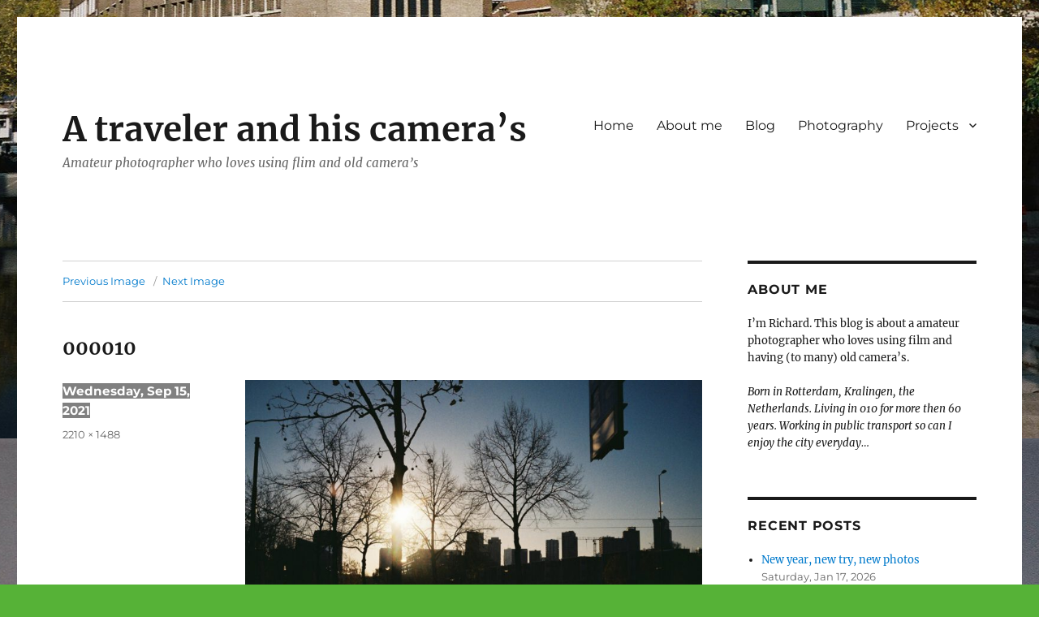

--- FILE ---
content_type: text/html; charset=UTF-8
request_url: https://www.ottodocs.nl/000010-3/
body_size: 9935
content:
<!DOCTYPE html>
<html lang="en" class="no-js">
<head>
	<meta charset="UTF-8">
	<meta name="viewport" content="width=device-width, initial-scale=1.0">
	<link rel="profile" href="https://gmpg.org/xfn/11">
		<script>
(function(html){html.className = html.className.replace(/\bno-js\b/,'js')})(document.documentElement);
//# sourceURL=twentysixteen_javascript_detection
</script>
<title>000010 &#8211; A traveler and his camera&#8217;s</title>
<meta name='robots' content='max-image-preview:large' />
<link rel="alternate" type="application/rss+xml" title="A traveler and his camera&#039;s &raquo; Feed" href="https://www.ottodocs.nl/feed/" />
<link rel="alternate" type="application/rss+xml" title="A traveler and his camera&#039;s &raquo; Comments Feed" href="https://www.ottodocs.nl/comments/feed/" />
<link rel="alternate" type="application/rss+xml" title="A traveler and his camera&#039;s &raquo; 000010 Comments Feed" href="https://www.ottodocs.nl/feed/?attachment_id=491" />
<link rel="alternate" title="oEmbed (JSON)" type="application/json+oembed" href="https://www.ottodocs.nl/wp-json/oembed/1.0/embed?url=https%3A%2F%2Fwww.ottodocs.nl%2F000010-3%2F" />
<link rel="alternate" title="oEmbed (XML)" type="text/xml+oembed" href="https://www.ottodocs.nl/wp-json/oembed/1.0/embed?url=https%3A%2F%2Fwww.ottodocs.nl%2F000010-3%2F&#038;format=xml" />
<style id='wp-img-auto-sizes-contain-inline-css'>
img:is([sizes=auto i],[sizes^="auto," i]){contain-intrinsic-size:3000px 1500px}
/*# sourceURL=wp-img-auto-sizes-contain-inline-css */
</style>
<style id='wp-emoji-styles-inline-css'>

	img.wp-smiley, img.emoji {
		display: inline !important;
		border: none !important;
		box-shadow: none !important;
		height: 1em !important;
		width: 1em !important;
		margin: 0 0.07em !important;
		vertical-align: -0.1em !important;
		background: none !important;
		padding: 0 !important;
	}
/*# sourceURL=wp-emoji-styles-inline-css */
</style>
<style id='wp-block-library-inline-css'>
:root{--wp-block-synced-color:#7a00df;--wp-block-synced-color--rgb:122,0,223;--wp-bound-block-color:var(--wp-block-synced-color);--wp-editor-canvas-background:#ddd;--wp-admin-theme-color:#007cba;--wp-admin-theme-color--rgb:0,124,186;--wp-admin-theme-color-darker-10:#006ba1;--wp-admin-theme-color-darker-10--rgb:0,107,160.5;--wp-admin-theme-color-darker-20:#005a87;--wp-admin-theme-color-darker-20--rgb:0,90,135;--wp-admin-border-width-focus:2px}@media (min-resolution:192dpi){:root{--wp-admin-border-width-focus:1.5px}}.wp-element-button{cursor:pointer}:root .has-very-light-gray-background-color{background-color:#eee}:root .has-very-dark-gray-background-color{background-color:#313131}:root .has-very-light-gray-color{color:#eee}:root .has-very-dark-gray-color{color:#313131}:root .has-vivid-green-cyan-to-vivid-cyan-blue-gradient-background{background:linear-gradient(135deg,#00d084,#0693e3)}:root .has-purple-crush-gradient-background{background:linear-gradient(135deg,#34e2e4,#4721fb 50%,#ab1dfe)}:root .has-hazy-dawn-gradient-background{background:linear-gradient(135deg,#faaca8,#dad0ec)}:root .has-subdued-olive-gradient-background{background:linear-gradient(135deg,#fafae1,#67a671)}:root .has-atomic-cream-gradient-background{background:linear-gradient(135deg,#fdd79a,#004a59)}:root .has-nightshade-gradient-background{background:linear-gradient(135deg,#330968,#31cdcf)}:root .has-midnight-gradient-background{background:linear-gradient(135deg,#020381,#2874fc)}:root{--wp--preset--font-size--normal:16px;--wp--preset--font-size--huge:42px}.has-regular-font-size{font-size:1em}.has-larger-font-size{font-size:2.625em}.has-normal-font-size{font-size:var(--wp--preset--font-size--normal)}.has-huge-font-size{font-size:var(--wp--preset--font-size--huge)}.has-text-align-center{text-align:center}.has-text-align-left{text-align:left}.has-text-align-right{text-align:right}.has-fit-text{white-space:nowrap!important}#end-resizable-editor-section{display:none}.aligncenter{clear:both}.items-justified-left{justify-content:flex-start}.items-justified-center{justify-content:center}.items-justified-right{justify-content:flex-end}.items-justified-space-between{justify-content:space-between}.screen-reader-text{border:0;clip-path:inset(50%);height:1px;margin:-1px;overflow:hidden;padding:0;position:absolute;width:1px;word-wrap:normal!important}.screen-reader-text:focus{background-color:#ddd;clip-path:none;color:#444;display:block;font-size:1em;height:auto;left:5px;line-height:normal;padding:15px 23px 14px;text-decoration:none;top:5px;width:auto;z-index:100000}html :where(.has-border-color){border-style:solid}html :where([style*=border-top-color]){border-top-style:solid}html :where([style*=border-right-color]){border-right-style:solid}html :where([style*=border-bottom-color]){border-bottom-style:solid}html :where([style*=border-left-color]){border-left-style:solid}html :where([style*=border-width]){border-style:solid}html :where([style*=border-top-width]){border-top-style:solid}html :where([style*=border-right-width]){border-right-style:solid}html :where([style*=border-bottom-width]){border-bottom-style:solid}html :where([style*=border-left-width]){border-left-style:solid}html :where(img[class*=wp-image-]){height:auto;max-width:100%}:where(figure){margin:0 0 1em}html :where(.is-position-sticky){--wp-admin--admin-bar--position-offset:var(--wp-admin--admin-bar--height,0px)}@media screen and (max-width:600px){html :where(.is-position-sticky){--wp-admin--admin-bar--position-offset:0px}}

/*# sourceURL=wp-block-library-inline-css */
</style><style id='global-styles-inline-css'>
:root{--wp--preset--aspect-ratio--square: 1;--wp--preset--aspect-ratio--4-3: 4/3;--wp--preset--aspect-ratio--3-4: 3/4;--wp--preset--aspect-ratio--3-2: 3/2;--wp--preset--aspect-ratio--2-3: 2/3;--wp--preset--aspect-ratio--16-9: 16/9;--wp--preset--aspect-ratio--9-16: 9/16;--wp--preset--color--black: #000000;--wp--preset--color--cyan-bluish-gray: #abb8c3;--wp--preset--color--white: #fff;--wp--preset--color--pale-pink: #f78da7;--wp--preset--color--vivid-red: #cf2e2e;--wp--preset--color--luminous-vivid-orange: #ff6900;--wp--preset--color--luminous-vivid-amber: #fcb900;--wp--preset--color--light-green-cyan: #7bdcb5;--wp--preset--color--vivid-green-cyan: #00d084;--wp--preset--color--pale-cyan-blue: #8ed1fc;--wp--preset--color--vivid-cyan-blue: #0693e3;--wp--preset--color--vivid-purple: #9b51e0;--wp--preset--color--dark-gray: #1a1a1a;--wp--preset--color--medium-gray: #686868;--wp--preset--color--light-gray: #e5e5e5;--wp--preset--color--blue-gray: #4d545c;--wp--preset--color--bright-blue: #007acc;--wp--preset--color--light-blue: #9adffd;--wp--preset--color--dark-brown: #402b30;--wp--preset--color--medium-brown: #774e24;--wp--preset--color--dark-red: #640c1f;--wp--preset--color--bright-red: #ff675f;--wp--preset--color--yellow: #ffef8e;--wp--preset--gradient--vivid-cyan-blue-to-vivid-purple: linear-gradient(135deg,rgb(6,147,227) 0%,rgb(155,81,224) 100%);--wp--preset--gradient--light-green-cyan-to-vivid-green-cyan: linear-gradient(135deg,rgb(122,220,180) 0%,rgb(0,208,130) 100%);--wp--preset--gradient--luminous-vivid-amber-to-luminous-vivid-orange: linear-gradient(135deg,rgb(252,185,0) 0%,rgb(255,105,0) 100%);--wp--preset--gradient--luminous-vivid-orange-to-vivid-red: linear-gradient(135deg,rgb(255,105,0) 0%,rgb(207,46,46) 100%);--wp--preset--gradient--very-light-gray-to-cyan-bluish-gray: linear-gradient(135deg,rgb(238,238,238) 0%,rgb(169,184,195) 100%);--wp--preset--gradient--cool-to-warm-spectrum: linear-gradient(135deg,rgb(74,234,220) 0%,rgb(151,120,209) 20%,rgb(207,42,186) 40%,rgb(238,44,130) 60%,rgb(251,105,98) 80%,rgb(254,248,76) 100%);--wp--preset--gradient--blush-light-purple: linear-gradient(135deg,rgb(255,206,236) 0%,rgb(152,150,240) 100%);--wp--preset--gradient--blush-bordeaux: linear-gradient(135deg,rgb(254,205,165) 0%,rgb(254,45,45) 50%,rgb(107,0,62) 100%);--wp--preset--gradient--luminous-dusk: linear-gradient(135deg,rgb(255,203,112) 0%,rgb(199,81,192) 50%,rgb(65,88,208) 100%);--wp--preset--gradient--pale-ocean: linear-gradient(135deg,rgb(255,245,203) 0%,rgb(182,227,212) 50%,rgb(51,167,181) 100%);--wp--preset--gradient--electric-grass: linear-gradient(135deg,rgb(202,248,128) 0%,rgb(113,206,126) 100%);--wp--preset--gradient--midnight: linear-gradient(135deg,rgb(2,3,129) 0%,rgb(40,116,252) 100%);--wp--preset--font-size--small: 13px;--wp--preset--font-size--medium: 20px;--wp--preset--font-size--large: 36px;--wp--preset--font-size--x-large: 42px;--wp--preset--spacing--20: 0.44rem;--wp--preset--spacing--30: 0.67rem;--wp--preset--spacing--40: 1rem;--wp--preset--spacing--50: 1.5rem;--wp--preset--spacing--60: 2.25rem;--wp--preset--spacing--70: 3.38rem;--wp--preset--spacing--80: 5.06rem;--wp--preset--shadow--natural: 6px 6px 9px rgba(0, 0, 0, 0.2);--wp--preset--shadow--deep: 12px 12px 50px rgba(0, 0, 0, 0.4);--wp--preset--shadow--sharp: 6px 6px 0px rgba(0, 0, 0, 0.2);--wp--preset--shadow--outlined: 6px 6px 0px -3px rgb(255, 255, 255), 6px 6px rgb(0, 0, 0);--wp--preset--shadow--crisp: 6px 6px 0px rgb(0, 0, 0);}:where(.is-layout-flex){gap: 0.5em;}:where(.is-layout-grid){gap: 0.5em;}body .is-layout-flex{display: flex;}.is-layout-flex{flex-wrap: wrap;align-items: center;}.is-layout-flex > :is(*, div){margin: 0;}body .is-layout-grid{display: grid;}.is-layout-grid > :is(*, div){margin: 0;}:where(.wp-block-columns.is-layout-flex){gap: 2em;}:where(.wp-block-columns.is-layout-grid){gap: 2em;}:where(.wp-block-post-template.is-layout-flex){gap: 1.25em;}:where(.wp-block-post-template.is-layout-grid){gap: 1.25em;}.has-black-color{color: var(--wp--preset--color--black) !important;}.has-cyan-bluish-gray-color{color: var(--wp--preset--color--cyan-bluish-gray) !important;}.has-white-color{color: var(--wp--preset--color--white) !important;}.has-pale-pink-color{color: var(--wp--preset--color--pale-pink) !important;}.has-vivid-red-color{color: var(--wp--preset--color--vivid-red) !important;}.has-luminous-vivid-orange-color{color: var(--wp--preset--color--luminous-vivid-orange) !important;}.has-luminous-vivid-amber-color{color: var(--wp--preset--color--luminous-vivid-amber) !important;}.has-light-green-cyan-color{color: var(--wp--preset--color--light-green-cyan) !important;}.has-vivid-green-cyan-color{color: var(--wp--preset--color--vivid-green-cyan) !important;}.has-pale-cyan-blue-color{color: var(--wp--preset--color--pale-cyan-blue) !important;}.has-vivid-cyan-blue-color{color: var(--wp--preset--color--vivid-cyan-blue) !important;}.has-vivid-purple-color{color: var(--wp--preset--color--vivid-purple) !important;}.has-black-background-color{background-color: var(--wp--preset--color--black) !important;}.has-cyan-bluish-gray-background-color{background-color: var(--wp--preset--color--cyan-bluish-gray) !important;}.has-white-background-color{background-color: var(--wp--preset--color--white) !important;}.has-pale-pink-background-color{background-color: var(--wp--preset--color--pale-pink) !important;}.has-vivid-red-background-color{background-color: var(--wp--preset--color--vivid-red) !important;}.has-luminous-vivid-orange-background-color{background-color: var(--wp--preset--color--luminous-vivid-orange) !important;}.has-luminous-vivid-amber-background-color{background-color: var(--wp--preset--color--luminous-vivid-amber) !important;}.has-light-green-cyan-background-color{background-color: var(--wp--preset--color--light-green-cyan) !important;}.has-vivid-green-cyan-background-color{background-color: var(--wp--preset--color--vivid-green-cyan) !important;}.has-pale-cyan-blue-background-color{background-color: var(--wp--preset--color--pale-cyan-blue) !important;}.has-vivid-cyan-blue-background-color{background-color: var(--wp--preset--color--vivid-cyan-blue) !important;}.has-vivid-purple-background-color{background-color: var(--wp--preset--color--vivid-purple) !important;}.has-black-border-color{border-color: var(--wp--preset--color--black) !important;}.has-cyan-bluish-gray-border-color{border-color: var(--wp--preset--color--cyan-bluish-gray) !important;}.has-white-border-color{border-color: var(--wp--preset--color--white) !important;}.has-pale-pink-border-color{border-color: var(--wp--preset--color--pale-pink) !important;}.has-vivid-red-border-color{border-color: var(--wp--preset--color--vivid-red) !important;}.has-luminous-vivid-orange-border-color{border-color: var(--wp--preset--color--luminous-vivid-orange) !important;}.has-luminous-vivid-amber-border-color{border-color: var(--wp--preset--color--luminous-vivid-amber) !important;}.has-light-green-cyan-border-color{border-color: var(--wp--preset--color--light-green-cyan) !important;}.has-vivid-green-cyan-border-color{border-color: var(--wp--preset--color--vivid-green-cyan) !important;}.has-pale-cyan-blue-border-color{border-color: var(--wp--preset--color--pale-cyan-blue) !important;}.has-vivid-cyan-blue-border-color{border-color: var(--wp--preset--color--vivid-cyan-blue) !important;}.has-vivid-purple-border-color{border-color: var(--wp--preset--color--vivid-purple) !important;}.has-vivid-cyan-blue-to-vivid-purple-gradient-background{background: var(--wp--preset--gradient--vivid-cyan-blue-to-vivid-purple) !important;}.has-light-green-cyan-to-vivid-green-cyan-gradient-background{background: var(--wp--preset--gradient--light-green-cyan-to-vivid-green-cyan) !important;}.has-luminous-vivid-amber-to-luminous-vivid-orange-gradient-background{background: var(--wp--preset--gradient--luminous-vivid-amber-to-luminous-vivid-orange) !important;}.has-luminous-vivid-orange-to-vivid-red-gradient-background{background: var(--wp--preset--gradient--luminous-vivid-orange-to-vivid-red) !important;}.has-very-light-gray-to-cyan-bluish-gray-gradient-background{background: var(--wp--preset--gradient--very-light-gray-to-cyan-bluish-gray) !important;}.has-cool-to-warm-spectrum-gradient-background{background: var(--wp--preset--gradient--cool-to-warm-spectrum) !important;}.has-blush-light-purple-gradient-background{background: var(--wp--preset--gradient--blush-light-purple) !important;}.has-blush-bordeaux-gradient-background{background: var(--wp--preset--gradient--blush-bordeaux) !important;}.has-luminous-dusk-gradient-background{background: var(--wp--preset--gradient--luminous-dusk) !important;}.has-pale-ocean-gradient-background{background: var(--wp--preset--gradient--pale-ocean) !important;}.has-electric-grass-gradient-background{background: var(--wp--preset--gradient--electric-grass) !important;}.has-midnight-gradient-background{background: var(--wp--preset--gradient--midnight) !important;}.has-small-font-size{font-size: var(--wp--preset--font-size--small) !important;}.has-medium-font-size{font-size: var(--wp--preset--font-size--medium) !important;}.has-large-font-size{font-size: var(--wp--preset--font-size--large) !important;}.has-x-large-font-size{font-size: var(--wp--preset--font-size--x-large) !important;}
/*# sourceURL=global-styles-inline-css */
</style>

<style id='classic-theme-styles-inline-css'>
/*! This file is auto-generated */
.wp-block-button__link{color:#fff;background-color:#32373c;border-radius:9999px;box-shadow:none;text-decoration:none;padding:calc(.667em + 2px) calc(1.333em + 2px);font-size:1.125em}.wp-block-file__button{background:#32373c;color:#fff;text-decoration:none}
/*# sourceURL=/wp-includes/css/classic-themes.min.css */
</style>
<link rel='stylesheet' id='twentysixteen-fonts-css' href='https://www.ottodocs.nl/wp-content/themes/twentysixteen/fonts/merriweather-plus-montserrat-plus-inconsolata.css?ver=20230328' media='all' />
<link rel='stylesheet' id='genericons-css' href='https://www.ottodocs.nl/wp-content/themes/twentysixteen/genericons/genericons.css?ver=20251101' media='all' />
<link rel='stylesheet' id='twentysixteen-style-css' href='https://www.ottodocs.nl/wp-content/themes/twentysixteen/style.css?ver=20251202' media='all' />
<link rel='stylesheet' id='twentysixteen-block-style-css' href='https://www.ottodocs.nl/wp-content/themes/twentysixteen/css/blocks.css?ver=20240817' media='all' />
<link rel='stylesheet' id='slb_core-css' href='https://www.ottodocs.nl/wp-content/plugins/simple-lightbox/client/css/app.css?ver=2.9.4' media='all' />
<script src="https://www.ottodocs.nl/wp-includes/js/jquery/jquery.min.js?ver=3.7.1" id="jquery-core-js"></script>
<script src="https://www.ottodocs.nl/wp-includes/js/jquery/jquery-migrate.min.js?ver=3.4.1" id="jquery-migrate-js"></script>
<script src="https://www.ottodocs.nl/wp-content/themes/twentysixteen/js/keyboard-image-navigation.js?ver=20170530" id="twentysixteen-keyboard-image-navigation-js"></script>
<script id="twentysixteen-script-js-extra">
var screenReaderText = {"expand":"expand child menu","collapse":"collapse child menu"};
//# sourceURL=twentysixteen-script-js-extra
</script>
<script src="https://www.ottodocs.nl/wp-content/themes/twentysixteen/js/functions.js?ver=20230629" id="twentysixteen-script-js" defer data-wp-strategy="defer"></script>
<link rel="https://api.w.org/" href="https://www.ottodocs.nl/wp-json/" /><link rel="alternate" title="JSON" type="application/json" href="https://www.ottodocs.nl/wp-json/wp/v2/media/491" /><link rel="EditURI" type="application/rsd+xml" title="RSD" href="https://www.ottodocs.nl/xmlrpc.php?rsd" />
<meta name="generator" content="WordPress 6.9" />
<link rel="canonical" href="https://www.ottodocs.nl/000010-3/" />
<link rel='shortlink' href='https://www.ottodocs.nl/?p=491' />
<style id="custom-background-css">
body.custom-background { background-color: #56b237; background-image: url("https://www.ottodocs.nl/wp-content/uploads/2019/11/maastricht-rotterdam.jpg"); background-position: center center; background-size: auto; background-repeat: repeat; background-attachment: scroll; }
</style>
	<link rel="icon" href="https://www.ottodocs.nl/wp-content/uploads/2021/05/cropped-20200530_193431978_iOS-scaled-1-32x32.jpg" sizes="32x32" />
<link rel="icon" href="https://www.ottodocs.nl/wp-content/uploads/2021/05/cropped-20200530_193431978_iOS-scaled-1-192x192.jpg" sizes="192x192" />
<link rel="apple-touch-icon" href="https://www.ottodocs.nl/wp-content/uploads/2021/05/cropped-20200530_193431978_iOS-scaled-1-180x180.jpg" />
<meta name="msapplication-TileImage" content="https://www.ottodocs.nl/wp-content/uploads/2021/05/cropped-20200530_193431978_iOS-scaled-1-270x270.jpg" />
		<style id="wp-custom-css">
			.entry-title {
	font-family: Merriweather, Georgia, serif;
	font-size: 20px;
	font-size: 1.50rem;
	font-weight: 700;
	line-height: 1.25;
	margin-bottom: 1em;
}

.entry-date {
	font-size: 13px;
	font-size: 0.95rem;
	font-weight: 700;
	color: white;
	background-color: grey;
}

.site-title {
	font-size: 42px;
	font-family: Merriweather, Georgia, serif;
}

.site-description {
	font-size: 15px;
	font-style: oblique;
}

.entry-content {
	font-size: 15px;
}

.textwidget {
	font-size: 13px;
}		</style>
		</head>

<body class="attachment wp-singular attachment-template-default single single-attachment postid-491 attachmentid-491 attachment-jpeg custom-background wp-embed-responsive wp-theme-twentysixteen custom-background-image">
<div id="page" class="site">
	<div class="site-inner">
		<a class="skip-link screen-reader-text" href="#content">
			Skip to content		</a>

		<header id="masthead" class="site-header">
			<div class="site-header-main">
				<div class="site-branding">
											<p class="site-title"><a href="https://www.ottodocs.nl/" rel="home" >A traveler and his camera&#8217;s</a></p>
												<p class="site-description">Amateur photographer who loves using flim and old camera&#8217;s</p>
									</div><!-- .site-branding -->

									<button id="menu-toggle" class="menu-toggle">Menu</button>

					<div id="site-header-menu" class="site-header-menu">
													<nav id="site-navigation" class="main-navigation" aria-label="Primary Menu">
								<div class="menu-hoofdmenu-container"><ul id="menu-hoofdmenu" class="primary-menu"><li id="menu-item-91" class="menu-item menu-item-type-custom menu-item-object-custom menu-item-home menu-item-91"><a href="http://www.ottodocs.nl/">Home</a></li>
<li id="menu-item-716" class="menu-item menu-item-type-post_type menu-item-object-page menu-item-716"><a href="https://www.ottodocs.nl/about/">About me</a></li>
<li id="menu-item-685" class="menu-item menu-item-type-taxonomy menu-item-object-category menu-item-685"><a href="https://www.ottodocs.nl/category/blog/">Blog</a></li>
<li id="menu-item-686" class="menu-item menu-item-type-taxonomy menu-item-object-category menu-item-686"><a href="https://www.ottodocs.nl/category/photography/">Photography</a></li>
<li id="menu-item-539" class="menu-item menu-item-type-taxonomy menu-item-object-category menu-item-has-children menu-item-539"><a href="https://www.ottodocs.nl/category/projects/">Projects</a>
<ul class="sub-menu">
	<li id="menu-item-540" class="menu-item menu-item-type-taxonomy menu-item-object-category menu-item-540"><a href="https://www.ottodocs.nl/category/projects/rotterdam-grid-project/">Rotterdam Grid Project</a></li>
	<li id="menu-item-541" class="menu-item menu-item-type-taxonomy menu-item-object-category menu-item-541"><a href="https://www.ottodocs.nl/category/projects/station-to-station/">Station to station</a></li>
	<li id="menu-item-266" class="menu-item menu-item-type-taxonomy menu-item-object-category menu-item-266"><a href="https://www.ottodocs.nl/category/projects/project-52/">Project 52</a></li>
</ul>
</li>
</ul></div>							</nav><!-- .main-navigation -->
						
													<nav id="social-navigation" class="social-navigation" aria-label="Social Links Menu">
								<div class="menu-social-container"><ul id="menu-social" class="social-links-menu"><li id="menu-item-936" class="menu-item menu-item-type-custom menu-item-object-custom menu-item-936"><a href="https://www.instagram.com/memoriesofrichard"><span class="screen-reader-text">Insta</span></a></li>
</ul></div>							</nav><!-- .social-navigation -->
											</div><!-- .site-header-menu -->
							</div><!-- .site-header-main -->

					</header><!-- .site-header -->

		<div id="content" class="site-content">

	<div id="primary" class="content-area">
		<main id="main" class="site-main">

			
			<article id="post-491" class="post-491 attachment type-attachment status-inherit hentry">

				<nav id="image-navigation" class="navigation image-navigation">
					<div class="nav-links">
						<div class="nav-previous"><a href='https://www.ottodocs.nl/cropped-f1000025-2-jpg/'>Previous Image</a></div>
						<div class="nav-next"><a href='https://www.ottodocs.nl/cropped-000010-jpg/'>Next Image</a></div>
					</div><!-- .nav-links -->
				</nav><!-- .image-navigation -->

				<header class="entry-header">
					<h1 class="entry-title">000010</h1>				</header><!-- .entry-header -->

				<div class="entry-content">

					<div class="entry-attachment">
						<img width="800" height="538" src="https://www.ottodocs.nl/wp-content/uploads/2021/09/000010-1024x689.jpg" class="attachment-large size-large" alt="" decoding="async" fetchpriority="high" srcset="https://www.ottodocs.nl/wp-content/uploads/2021/09/000010-1024x689.jpg 1024w, https://www.ottodocs.nl/wp-content/uploads/2021/09/000010-300x202.jpg 300w, https://www.ottodocs.nl/wp-content/uploads/2021/09/000010-768x517.jpg 768w, https://www.ottodocs.nl/wp-content/uploads/2021/09/000010-1536x1034.jpg 1536w, https://www.ottodocs.nl/wp-content/uploads/2021/09/000010-2048x1379.jpg 2048w" sizes="(max-width: 709px) 85vw, (max-width: 909px) 67vw, (max-width: 984px) 61vw, (max-width: 1362px) 45vw, 600px" />
						
						</div><!-- .entry-attachment -->

											</div><!-- .entry-content -->

					<footer class="entry-footer">
					<span class="posted-on"><span class="screen-reader-text">Posted on </span><a href="https://www.ottodocs.nl/000010-3/" rel="bookmark"><time class="entry-date published updated" datetime="2021-09-15T16:06:15+02:00">Wednesday, Sep 15, 2021</time></a></span>						<span class="full-size-link"><span class="screen-reader-text">Full size </span><a href="https://www.ottodocs.nl/wp-content/uploads/2021/09/000010.jpg">2210 &times; 1488</a></span>											</footer><!-- .entry-footer -->
				</article><!-- #post-491 -->

				
<div id="comments" class="comments-area">

	
	
		<div id="respond" class="comment-respond">
		<h2 id="reply-title" class="comment-reply-title">Leave a Reply <small><a rel="nofollow" id="cancel-comment-reply-link" href="/000010-3/#respond" style="display:none;">Cancel reply</a></small></h2><form action="https://www.ottodocs.nl/wp-comments-post.php" method="post" id="commentform" class="comment-form"><p class="comment-notes"><span id="email-notes">Your email address will not be published.</span> <span class="required-field-message">Required fields are marked <span class="required">*</span></span></p><p class="comment-form-comment"><label for="comment">Comment <span class="required">*</span></label> <textarea id="comment" name="comment" cols="45" rows="8" maxlength="65525" required></textarea></p><p class="comment-form-author"><label for="author">Name <span class="required">*</span></label> <input id="author" name="author" type="text" value="" size="30" maxlength="245" autocomplete="name" required /></p>
<p class="comment-form-email"><label for="email">Email <span class="required">*</span></label> <input id="email" name="email" type="email" value="" size="30" maxlength="100" aria-describedby="email-notes" autocomplete="email" required /></p>
<p class="comment-form-url"><label for="url">Website</label> <input id="url" name="url" type="url" value="" size="30" maxlength="200" autocomplete="url" /></p>
<p class="comment-form-cookies-consent"><input id="wp-comment-cookies-consent" name="wp-comment-cookies-consent" type="checkbox" value="yes" /> <label for="wp-comment-cookies-consent">Save my name, email, and website in this browser for the next time I comment.</label></p>
<p class="form-submit"><input name="submit" type="submit" id="submit" class="submit" value="Post Comment" /> <input type='hidden' name='comment_post_ID' value='491' id='comment_post_ID' />
<input type='hidden' name='comment_parent' id='comment_parent' value='0' />
</p><p style="display: none;"><input type="hidden" id="akismet_comment_nonce" name="akismet_comment_nonce" value="808a296c04" /></p><p style="display: none !important;" class="akismet-fields-container" data-prefix="ak_"><label>&#916;<textarea name="ak_hp_textarea" cols="45" rows="8" maxlength="100"></textarea></label><input type="hidden" id="ak_js_1" name="ak_js" value="207"/><script>document.getElementById( "ak_js_1" ).setAttribute( "value", ( new Date() ).getTime() );</script></p></form>	</div><!-- #respond -->
	<p class="akismet_comment_form_privacy_notice">This site uses Akismet to reduce spam. <a href="https://akismet.com/privacy/" target="_blank" rel="nofollow noopener">Learn how your comment data is processed.</a></p>
</div><!-- .comments-area -->

	<nav class="navigation post-navigation" aria-label="Posts">
		<h2 class="screen-reader-text">Post navigation</h2>
		<div class="nav-links"><div class="nav-previous"><a href="https://www.ottodocs.nl/000010-3/" rel="prev"><span class="meta-nav">Published in</span><span class="post-title">000010</span></a></div></div>
	</nav>
		</main><!-- .site-main -->
	</div><!-- .content-area -->


	<aside id="secondary" class="sidebar widget-area">
		<section id="text-2" class="widget widget_text"><h2 class="widget-title">About me</h2>			<div class="textwidget"><p>I&#8217;m Richard. This blog is about a amateur photographer who loves using film and having (to many) old camera’s.</p>
<p><em>Born in Rotterdam, Kralingen, the Netherlands. Living in 010 for more then 60 years. Working in public transport so can I enjoy the city everyday…</em></p>
</div>
		</section>
		<section id="recent-posts-2" class="widget widget_recent_entries">
		<h2 class="widget-title">Recent Posts</h2><nav aria-label="Recent Posts">
		<ul>
											<li>
					<a href="https://www.ottodocs.nl/2026/01/new-year-new-try-new-photos/">New year, new try, new photos</a>
											<span class="post-date">Saturday, Jan 17, 2026</span>
									</li>
											<li>
					<a href="https://www.ottodocs.nl/2025/08/rotterdam-grid-project-finally-a-update-sort-of/">Rotterdam Grid Project, finally a update, sort of</a>
											<span class="post-date">Thursday, Aug 7, 2025</span>
									</li>
											<li>
					<a href="https://www.ottodocs.nl/2023/02/a-monday-photo-selection-doors/">A monday photo selection: doors</a>
											<span class="post-date">Monday, Feb 20, 2023</span>
									</li>
											<li>
					<a href="https://www.ottodocs.nl/2023/02/a-single-frame-lockdown-memory/">A single frame: Lockdown memory</a>
											<span class="post-date">Sunday, Feb 19, 2023</span>
									</li>
											<li>
					<a href="https://www.ottodocs.nl/2023/02/finding-my-mojo-in-photography-again/">Finding my mojo in photography again</a>
											<span class="post-date">Wednesday, Feb 1, 2023</span>
									</li>
											<li>
					<a href="https://www.ottodocs.nl/2022/06/station-photo-project-near-beurs-station-citycenter-e-line-d-line/">Station photo project: Near Beurs station, citycenter (E line &#8211; D line)</a>
											<span class="post-date">Tuesday, Jun 7, 2022</span>
									</li>
											<li>
					<a href="https://www.ottodocs.nl/2022/04/rotterdam-grid-project-started-with-grid-16-17/">Rotterdam Grid Project, started with grid 16-17</a>
											<span class="post-date">Tuesday, Apr 26, 2022</span>
									</li>
											<li>
					<a href="https://www.ottodocs.nl/2022/03/station-photo-project-near-blijdorp-station-blijdorp-e-line/">Station photo project: Near Blijdorp station, Blijdorp (E line)</a>
											<span class="post-date">Thursday, Mar 10, 2022</span>
									</li>
					</ul>

		</nav></section><section id="search-2" class="widget widget_search"><h2 class="widget-title">Search the site</h2>
<form role="search" method="get" class="search-form" action="https://www.ottodocs.nl/">
	<label>
		<span class="screen-reader-text">
			Search for:		</span>
		<input type="search" class="search-field" placeholder="Search &hellip;" value="" name="s" />
	</label>
	<button type="submit" class="search-submit"><span class="screen-reader-text">
		Search	</span></button>
</form>
</section><section id="linkcat-2" class="widget widget_links"><h2 class="widget-title">Worth reading</h2>
	<ul class='xoxo blogroll'>
<li><a href="https://blog.jimgrey.net/" rel="friend" title="Photographs and stories by Jim Grey" target="_blank">Down the Road, Photographs and stories by Jim Grey</a></li>
<li><a href="http://leicaphilia.com/" title="Leica 35mm Film Cameras And The People Who Use Them" target="_blank">Leicaphilia, Leica 35mm Film Cameras And The People Who Use Them</a></li>
<li><a href="http://www.rotterdamdailyphoto.nl" rel="me" title="A daily dose of Rotterdam since august 2019" target="_blank">Rotterdam Daily Photo, A daily dose of Rotterdam since august 2019</a></li>

	</ul>
</section>
<section id="categories-2" class="widget widget_categories"><h2 class="widget-title">Categories</h2><nav aria-label="Categories">
			<ul>
					<li class="cat-item cat-item-70"><a href="https://www.ottodocs.nl/category/blog/">Blog</a>
</li>
	<li class="cat-item cat-item-75"><a href="https://www.ottodocs.nl/category/photography/">Photography</a>
</li>
	<li class="cat-item cat-item-17"><a href="https://www.ottodocs.nl/category/projects/project-52/">Project 52</a>
</li>
	<li class="cat-item cat-item-54"><a href="https://www.ottodocs.nl/category/projects/rotterdam-grid-project/">Rotterdam Grid Project</a>
</li>
	<li class="cat-item cat-item-53"><a href="https://www.ottodocs.nl/category/projects/station-to-station/">Station to station</a>
</li>
			</ul>

			</nav></section><section id="archives-3" class="widget widget_archive"><h2 class="widget-title">Blog archive</h2><nav aria-label="Blog archive">
			<ul>
					<li><a href='https://www.ottodocs.nl/2026/01/'>January 2026</a>&nbsp;(1)</li>
	<li><a href='https://www.ottodocs.nl/2025/08/'>August 2025</a>&nbsp;(1)</li>
	<li><a href='https://www.ottodocs.nl/2023/02/'>February 2023</a>&nbsp;(3)</li>
	<li><a href='https://www.ottodocs.nl/2022/06/'>June 2022</a>&nbsp;(1)</li>
	<li><a href='https://www.ottodocs.nl/2022/04/'>April 2022</a>&nbsp;(1)</li>
	<li><a href='https://www.ottodocs.nl/2022/03/'>March 2022</a>&nbsp;(3)</li>
	<li><a href='https://www.ottodocs.nl/2021/09/'>September 2021</a>&nbsp;(1)</li>
	<li><a href='https://www.ottodocs.nl/2021/06/'>June 2021</a>&nbsp;(1)</li>
	<li><a href='https://www.ottodocs.nl/2019/11/'>November 2019</a>&nbsp;(2)</li>
	<li><a href='https://www.ottodocs.nl/2019/10/'>October 2019</a>&nbsp;(1)</li>
	<li><a href='https://www.ottodocs.nl/2019/06/'>June 2019</a>&nbsp;(1)</li>
	<li><a href='https://www.ottodocs.nl/2018/06/'>June 2018</a>&nbsp;(2)</li>
	<li><a href='https://www.ottodocs.nl/2017/06/'>June 2017</a>&nbsp;(2)</li>
			</ul>

			</nav></section>	</aside><!-- .sidebar .widget-area -->

		</div><!-- .site-content -->

		<footer id="colophon" class="site-footer">
							<nav class="main-navigation" aria-label="Footer Primary Menu">
					<div class="menu-hoofdmenu-container"><ul id="menu-hoofdmenu-1" class="primary-menu"><li class="menu-item menu-item-type-custom menu-item-object-custom menu-item-home menu-item-91"><a href="http://www.ottodocs.nl/">Home</a></li>
<li class="menu-item menu-item-type-post_type menu-item-object-page menu-item-716"><a href="https://www.ottodocs.nl/about/">About me</a></li>
<li class="menu-item menu-item-type-taxonomy menu-item-object-category menu-item-685"><a href="https://www.ottodocs.nl/category/blog/">Blog</a></li>
<li class="menu-item menu-item-type-taxonomy menu-item-object-category menu-item-686"><a href="https://www.ottodocs.nl/category/photography/">Photography</a></li>
<li class="menu-item menu-item-type-taxonomy menu-item-object-category menu-item-has-children menu-item-539"><a href="https://www.ottodocs.nl/category/projects/">Projects</a>
<ul class="sub-menu">
	<li class="menu-item menu-item-type-taxonomy menu-item-object-category menu-item-540"><a href="https://www.ottodocs.nl/category/projects/rotterdam-grid-project/">Rotterdam Grid Project</a></li>
	<li class="menu-item menu-item-type-taxonomy menu-item-object-category menu-item-541"><a href="https://www.ottodocs.nl/category/projects/station-to-station/">Station to station</a></li>
	<li class="menu-item menu-item-type-taxonomy menu-item-object-category menu-item-266"><a href="https://www.ottodocs.nl/category/projects/project-52/">Project 52</a></li>
</ul>
</li>
</ul></div>				</nav><!-- .main-navigation -->
			
							<nav class="social-navigation" aria-label="Footer Social Links Menu">
					<div class="menu-social-container"><ul id="menu-social-1" class="social-links-menu"><li class="menu-item menu-item-type-custom menu-item-object-custom menu-item-936"><a href="https://www.instagram.com/memoriesofrichard"><span class="screen-reader-text">Insta</span></a></li>
</ul></div>				</nav><!-- .social-navigation -->
			
			<div class="site-info">
								<span class="site-title"><a href="https://www.ottodocs.nl/" rel="home">A traveler and his camera&#8217;s</a></span>
								<a href="https://wordpress.org/" class="imprint">
					Proudly powered by WordPress				</a>
			</div><!-- .site-info -->
		</footer><!-- .site-footer -->
	</div><!-- .site-inner -->
</div><!-- .site -->

<script type="speculationrules">
{"prefetch":[{"source":"document","where":{"and":[{"href_matches":"/*"},{"not":{"href_matches":["/wp-*.php","/wp-admin/*","/wp-content/uploads/*","/wp-content/*","/wp-content/plugins/*","/wp-content/themes/twentysixteen/*","/*\\?(.+)"]}},{"not":{"selector_matches":"a[rel~=\"nofollow\"]"}},{"not":{"selector_matches":".no-prefetch, .no-prefetch a"}}]},"eagerness":"conservative"}]}
</script>
<script src="https://www.ottodocs.nl/wp-includes/js/comment-reply.min.js?ver=6.9" id="comment-reply-js" async data-wp-strategy="async" fetchpriority="low"></script>
<script defer src="https://www.ottodocs.nl/wp-content/plugins/akismet/_inc/akismet-frontend.js?ver=1763067078" id="akismet-frontend-js"></script>
<script id="wp-emoji-settings" type="application/json">
{"baseUrl":"https://s.w.org/images/core/emoji/17.0.2/72x72/","ext":".png","svgUrl":"https://s.w.org/images/core/emoji/17.0.2/svg/","svgExt":".svg","source":{"concatemoji":"https://www.ottodocs.nl/wp-includes/js/wp-emoji-release.min.js?ver=6.9"}}
</script>
<script type="module">
/*! This file is auto-generated */
const a=JSON.parse(document.getElementById("wp-emoji-settings").textContent),o=(window._wpemojiSettings=a,"wpEmojiSettingsSupports"),s=["flag","emoji"];function i(e){try{var t={supportTests:e,timestamp:(new Date).valueOf()};sessionStorage.setItem(o,JSON.stringify(t))}catch(e){}}function c(e,t,n){e.clearRect(0,0,e.canvas.width,e.canvas.height),e.fillText(t,0,0);t=new Uint32Array(e.getImageData(0,0,e.canvas.width,e.canvas.height).data);e.clearRect(0,0,e.canvas.width,e.canvas.height),e.fillText(n,0,0);const a=new Uint32Array(e.getImageData(0,0,e.canvas.width,e.canvas.height).data);return t.every((e,t)=>e===a[t])}function p(e,t){e.clearRect(0,0,e.canvas.width,e.canvas.height),e.fillText(t,0,0);var n=e.getImageData(16,16,1,1);for(let e=0;e<n.data.length;e++)if(0!==n.data[e])return!1;return!0}function u(e,t,n,a){switch(t){case"flag":return n(e,"\ud83c\udff3\ufe0f\u200d\u26a7\ufe0f","\ud83c\udff3\ufe0f\u200b\u26a7\ufe0f")?!1:!n(e,"\ud83c\udde8\ud83c\uddf6","\ud83c\udde8\u200b\ud83c\uddf6")&&!n(e,"\ud83c\udff4\udb40\udc67\udb40\udc62\udb40\udc65\udb40\udc6e\udb40\udc67\udb40\udc7f","\ud83c\udff4\u200b\udb40\udc67\u200b\udb40\udc62\u200b\udb40\udc65\u200b\udb40\udc6e\u200b\udb40\udc67\u200b\udb40\udc7f");case"emoji":return!a(e,"\ud83e\u1fac8")}return!1}function f(e,t,n,a){let r;const o=(r="undefined"!=typeof WorkerGlobalScope&&self instanceof WorkerGlobalScope?new OffscreenCanvas(300,150):document.createElement("canvas")).getContext("2d",{willReadFrequently:!0}),s=(o.textBaseline="top",o.font="600 32px Arial",{});return e.forEach(e=>{s[e]=t(o,e,n,a)}),s}function r(e){var t=document.createElement("script");t.src=e,t.defer=!0,document.head.appendChild(t)}a.supports={everything:!0,everythingExceptFlag:!0},new Promise(t=>{let n=function(){try{var e=JSON.parse(sessionStorage.getItem(o));if("object"==typeof e&&"number"==typeof e.timestamp&&(new Date).valueOf()<e.timestamp+604800&&"object"==typeof e.supportTests)return e.supportTests}catch(e){}return null}();if(!n){if("undefined"!=typeof Worker&&"undefined"!=typeof OffscreenCanvas&&"undefined"!=typeof URL&&URL.createObjectURL&&"undefined"!=typeof Blob)try{var e="postMessage("+f.toString()+"("+[JSON.stringify(s),u.toString(),c.toString(),p.toString()].join(",")+"));",a=new Blob([e],{type:"text/javascript"});const r=new Worker(URL.createObjectURL(a),{name:"wpTestEmojiSupports"});return void(r.onmessage=e=>{i(n=e.data),r.terminate(),t(n)})}catch(e){}i(n=f(s,u,c,p))}t(n)}).then(e=>{for(const n in e)a.supports[n]=e[n],a.supports.everything=a.supports.everything&&a.supports[n],"flag"!==n&&(a.supports.everythingExceptFlag=a.supports.everythingExceptFlag&&a.supports[n]);var t;a.supports.everythingExceptFlag=a.supports.everythingExceptFlag&&!a.supports.flag,a.supports.everything||((t=a.source||{}).concatemoji?r(t.concatemoji):t.wpemoji&&t.twemoji&&(r(t.twemoji),r(t.wpemoji)))});
//# sourceURL=https://www.ottodocs.nl/wp-includes/js/wp-emoji-loader.min.js
</script>
<script type="text/javascript" id="slb_context">/* <![CDATA[ */if ( !!window.jQuery ) {(function($){$(document).ready(function(){if ( !!window.SLB ) { {$.extend(SLB, {"context":["public","user_guest"]});} }})})(jQuery);}/* ]]> */</script>
</body>
</html>

<!-- Dynamic page generated in 0.439 seconds. -->
<!-- Cached page generated by WP-Super-Cache on 2026-01-26 06:22:27 -->

<!-- super cache -->